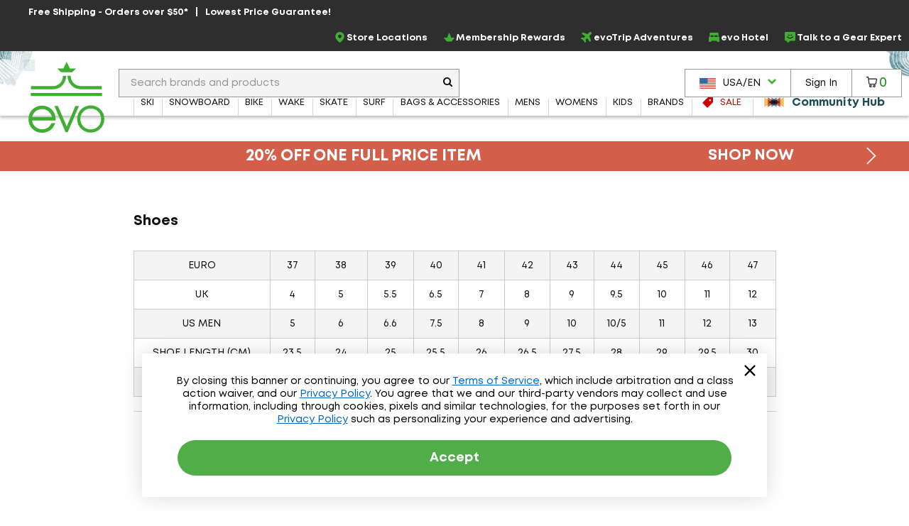

--- FILE ---
content_type: text/html; charset=utf-8
request_url: https://www.evo.com/related-product/related-kbi/5215
body_size: 543
content:

<div class="related-products js-related-products" data-cy="relatedProducts">
    <h3 class="related-product-title"></h3>
    <div class="js-related-products-container related-products-container">
        <div id="related-products-row" class="related-product-row">
                
<div class="product-thumb js-product-thumb larger-image-product-thumb" data-productid="194013" data-cnstrc-item-id="194013" data-cnstrc-item-name="ION Rascal AMP Bike Shoes" data-cnstrc-item-price="84.9800">
    <div class="product-thumb-details">
        <a href="/shoes/ion-rascal-amp-bike" class="product-thumb-link js-product-thumb-details-link" data-track="h-194013" data-unique-id="31d6b8b6-7c7c-4a33-b8b9-ca291ed29ed2">
            <span class="product-thumb-image-wrapper js-product-thumb-link">
                <img src="https://images.evo.com/imgp/250/194013/794783/ion-rascal-amp-bike-shoes-.jpg" class="product-thumb-image js-product-thumb-image" alt="ION Rascal AMP Bike Shoes">
            </span>
            <span class="product-thumb-title">ION Rascal AMP Bike Shoes</span>

            <div class="review-container review-component-CategorySnippet js-review-container" data-component="CategorySnippet" data-product-id="194013"></div>

                <span class="product-thumb-price slash" aria-label="Regular Price: $169.95">$169.95</span>
            <span class="product-thumb-price">
                <span class="discount">
                    $84.98
                        <span class="product-thumb-sale">Sale</span>
                </span>
            </span>

        </a>
        
        
    </div>

        <span class="compare-section" aria-hidden="true" role="presentation">
            <label for="compare-box-0557ed1f-4dca-4898-b51a-7125ab1bba6c" class="compare-label" aria-hidden="true" title="Compare This Item Later">
                <input class="compare-cbx js-compare-cbx js-compare-product-31d6b8b6-7c7c-4a33-b8b9-ca291ed29ed2" type="checkbox" tabindex="-1" value="31d6b8b6-7c7c-4a33-b8b9-ca291ed29ed2" id="compare-box-0557ed1f-4dca-4898-b51a-7125ab1bba6c"/>
                <a class="js-compare-link" data-compare-url="/compare">View Selections</a>
                <span>Compare</span>
                <span class="compare-validation-message">
                    <em>Please select at least one more item to compare.</em>
                </span>
            </label>
        </span>
</div>
                
<div class="product-thumb js-product-thumb larger-image-product-thumb" data-productid="194014" data-cnstrc-item-id="194014" data-cnstrc-item-name="ION Seek Bike Shoes" data-cnstrc-item-price="57.5000">
    <div class="product-thumb-details">
        <a href="/shoes/ion-seek-bike" class="product-thumb-link js-product-thumb-details-link" data-track="h-194014" data-unique-id="65497c47-c2fe-4040-8175-a098430247d1">
            <span class="product-thumb-image-wrapper js-product-thumb-link">
                <img src="https://images.evo.com/imgp/250/194014/794782/ion-seek-bike-shoes-.jpg" class="product-thumb-image js-product-thumb-image" alt="ION Seek Bike Shoes">
            </span>
            <span class="product-thumb-title">ION Seek Bike Shoes</span>

            <div class="review-container review-component-CategorySnippet js-review-container" data-component="CategorySnippet" data-product-id="194014"></div>

                <span class="product-thumb-price slash" aria-label="Regular Price: $114.99">$114.99</span>
            <span class="product-thumb-price">
                <span class="discount">
                    $57.50
                        <span class="product-thumb-sale">Sale</span>
                </span>
            </span>

        </a>
        
        
    </div>

        <span class="compare-section" aria-hidden="true" role="presentation">
            <label for="compare-box-7665d515-d078-4ccc-8fc2-44805e2da381" class="compare-label" aria-hidden="true" title="Compare This Item Later">
                <input class="compare-cbx js-compare-cbx js-compare-product-65497c47-c2fe-4040-8175-a098430247d1" type="checkbox" tabindex="-1" value="65497c47-c2fe-4040-8175-a098430247d1" id="compare-box-7665d515-d078-4ccc-8fc2-44805e2da381"/>
                <a class="js-compare-link" data-compare-url="/compare">View Selections</a>
                <span>Compare</span>
                <span class="compare-validation-message">
                    <em>Please select at least one more item to compare.</em>
                </span>
            </label>
        </span>
</div>
        </div>
        <a href="#pdp-related-packages" 
           id="related-product-anchor-link" 
           class="related-product-anchor-link hide">
            View More Packages <span class="icon-arrow-right-medium"></span>
        </a>
    </div>
</div>
<script type="text/javascript">

            window.dataLayerManager.pushImpressions([{"name":"ION Rascal AMP Bike Shoes","price":84.9800,"id":"194013","_uniqueId":"31d6b8b6-7c7c-4a33-b8b9-ca291ed29ed2"},{"name":"ION Seek Bike Shoes","price":57.5000,"id":"194014","_uniqueId":"65497c47-c2fe-4040-8175-a098430247d1"}], 'Related Products - KBI - Related', true);
        </script>